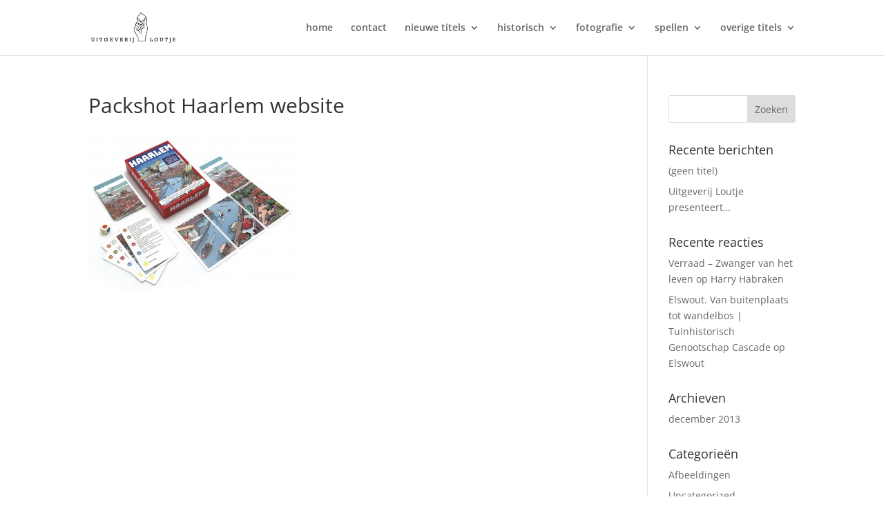

--- FILE ---
content_type: text/html; charset=UTF-8
request_url: https://uitgeverij-loutje.nl/wp-admin/admin-ajax.php
body_size: 74
content:
69840.954fb67292986ef3b25da735944b9060